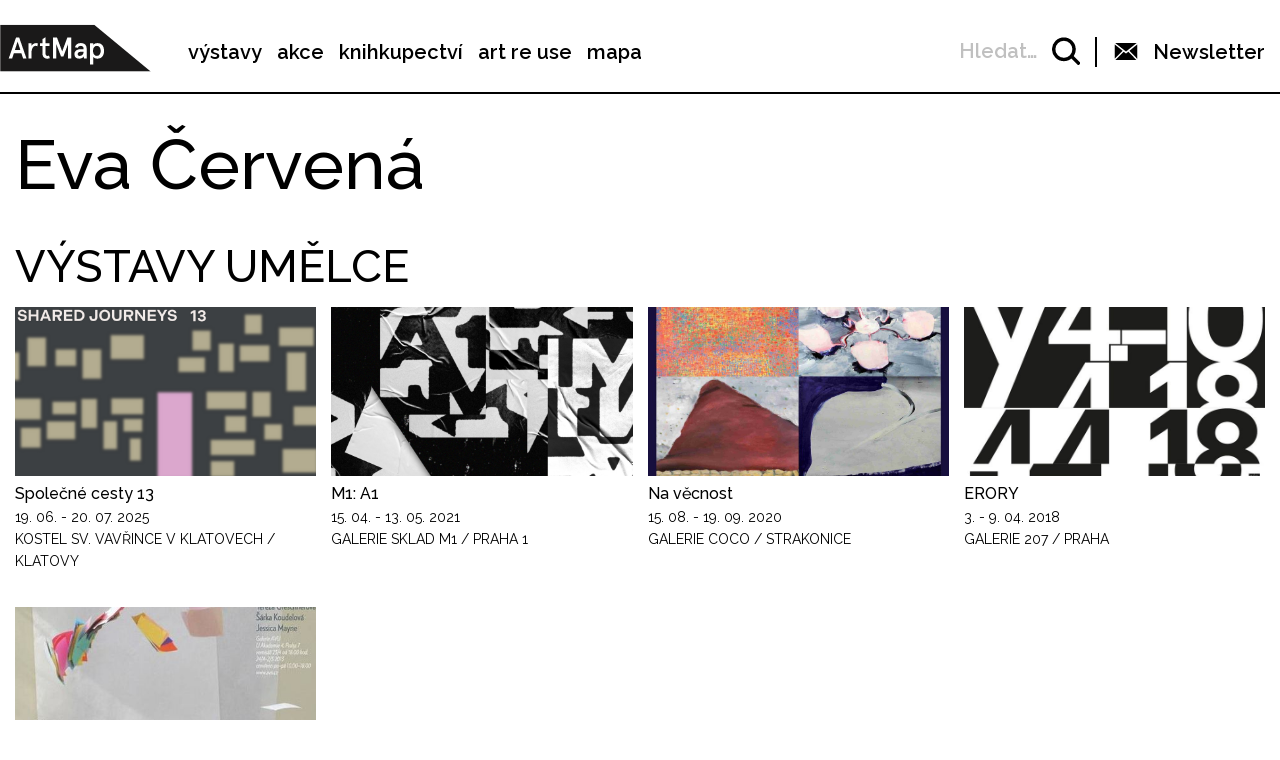

--- FILE ---
content_type: text/html; charset=UTF-8
request_url: https://www.artmap.cz/artist/eva-cervena/
body_size: 19526
content:

<!DOCTYPE html>
<html lang="cs-CZ" prefix="og: http://ogp.me/ns#">
<head>
	<meta charset="UTF-8">
	<meta name="viewport" content="width=device-width, initial-scale=1.0">
	<meta http-equiv="X-UA-Compatible" content="ie=edge">
	<link href="https://fonts.googleapis.com/css?family=Raleway:400,500,600,700" rel="stylesheet">

	<link rel="stylesheet" href="/assets/libs/slick.css">
		<link rel="stylesheet" href="/assets/styles/1738919849-index.css?1712728302">

	<script>
		var ajaxUrl = ""+'/api';
	</script>
	<script>(function(w,d,s,l,i){w[l]=w[l]||[];w[l].push({'gtm.start':
	new Date().getTime(),event:'gtm.js'});var f=d.getElementsByTagName(s)[0],
	j=d.createElement(s),dl=l!='dataLayer'?'&l='+l:'';j.async=true;j.src=
	'https://www.googletagmanager.com/gtm.js?id='+i+dl;f.parentNode.insertBefore(j,f);
	})(window,document,'script','dataLayer',"GTM-5JLQF85");</script>
	<script
		src="https://code.jquery.com/jquery-3.3.1.min.js"
		integrity="sha256-FgpCb/KJQlLNfOu91ta32o/NMZxltwRo8QtmkMRdAu8="
		crossorigin="anonymous"></script>
	<link href="https://cdnjs.cloudflare.com/ajax/libs/select2/4.0.6-rc.0/css/select2.min.css" rel="stylesheet">
	<script src="https://cdnjs.cloudflare.com/ajax/libs/select2/4.0.6-rc.0/js/select2.min.js"></script>
	<script src="https://cdnjs.cloudflare.com/ajax/libs/select2/4.0.5/js/i18n/cs.js"></script>
	<script src="https://unpkg.com/masonry-layout@4/dist/masonry.pkgd.min.js"></script>
	<script src="https://cdnjs.cloudflare.com/ajax/libs/outdated-browser/1.1.5/outdatedbrowser.js"></script>
	<link href="https://cdnjs.cloudflare.com/ajax/libs/outdated-browser/1.1.5/outdatedbrowser.css" rel="stylesheet">
	<script src="https://cdnjs.cloudflare.com/polyfill/v3/polyfill.min.js"></script>

<title>Eva Červená -</title>

<!-- This site is optimized with the Yoast SEO plugin v8.2.1 - https://yoast.com/wordpress/plugins/seo/ -->
<link rel="canonical" href="https://www.artmap.cz/artist/eva-cervena/" />
<meta property="og:locale" content="cs_CZ" />
<meta property="og:type" content="article" />
<meta property="og:title" content="Eva Červená -" />
<meta property="og:url" content="https://www.artmap.cz/artist/eva-cervena/" />
<meta name="twitter:card" content="summary_large_image" />
<meta name="twitter:title" content="Eva Červená -" />
<!-- / Yoast SEO plugin. -->

<link rel='dns-prefetch' href='//s.w.org' />
<link rel='https://api.w.org/' href='https://www.artmap.cz/wp-json/' />
<link rel='shortlink' href='https://www.artmap.cz/?p=13145' />
<link rel="alternate" type="application/json+oembed" href="https://www.artmap.cz/wp-json/oembed/1.0/embed?url=https%3A%2F%2Fwww.artmap.cz%2Fartist%2Feva-cervena%2F" />
<link rel="alternate" type="text/xml+oembed" href="https://www.artmap.cz/wp-json/oembed/1.0/embed?url=https%3A%2F%2Fwww.artmap.cz%2Fartist%2Feva-cervena%2F&#038;format=xml" />
<meta name="generator" content="WPML ver:4.0.7 stt:9;" />
</head>
<body class="artist-template-default single single-artist postid-13145">
	<noscript><iframe src="https://www.googletagmanager.com/ns.html?id=GTM-5JLQF85" height="0" width="0" style="display:none;visibility:hidden"></iframe></noscript>
	<!-- Global site tag (gtag.js) - Google Analytics -->
	<script async src="https://www.googletagmanager.com/gtag/js?id=UA-145313875-1"></script>
	<script>
	window.dataLayer = window.dataLayer || [];
	function gtag(){dataLayer.push(arguments);}
	gtag('js', new Date());
	gtag('config', 'UA-145313875-1');
	</script>
	

<script>
	;(function(){
		(window.initComponents = window.initComponents || []).push({"name":"shapes","data":{"url":"\/assets\/sprites\/1738919849-shapes.svg?1915941260"},"place":null})
	})();
</script>

<nav class="menu">
	<div class="menu-links">
		<a href="/" class="menu-links-logo">

<svg class="shape shape-logo "><use xlink:href="#shape-logo"></use></svg>
		</a>

		<ul id="menu-hlavni-menu" class="menu-links-items"><li id="menu-item-12450" class="menu-item menu-item-type-post_type menu-item-object-page menu-item-12450"><a href="https://www.artmap.cz/vystavy/">výstavy</a></li>
<li id="menu-item-12451" class="menu-item menu-item-type-post_type menu-item-object-page menu-item-12451"><a href="https://www.artmap.cz/akce/">akce</a></li>
<li id="menu-item-12452" class="menu-item menu-item-type-custom menu-item-object-custom menu-item-12452"><a target="_blank" href="https://knihy.artmap.cz/">knihkupectví</a></li>
<li id="menu-item-122748" class="menu-item menu-item-type-custom menu-item-object-custom menu-item-122748"><a target="_blank" href="https://reuse.artmap.cz/">art re use</a></li>
<li id="menu-item-197979" class="menu-item menu-item-type-custom menu-item-object-custom menu-item-197979"><a target="_blank" href="https://mapa.artmap.cz/">mapa</a></li>
</ul>

	</div>
	<div class="menu-control">
<form action="search" class="expandSearch">
	<label class="expandSearch-in">
		<input
			type="text"
			placeholder="Hledejte…"
			class="expandSearch-input"
			id="search"
			name="search"
			minlength="3"
	>
		<span class="expandSearch-label">
			<span class="expandSearch-label-in">
				Hledat…
			</span>
		</span>
		<span class="expandSearch-icon">
<svg class="shape shape-icon-search "><use xlink:href="#shape-icon-search"></use></svg>
</span>
	</label>
</form>
		<div class="menu-control-border"></div>
		<div class="menu-control-item view-newsletter">

<svg class="shape shape-email-logo "><use xlink:href="#shape-email-logo"></use></svg>
			<p class="menu-control-item-text">Newsletter</p>
		</div>
		<div class="menu-control-searchShortcut">
			<a href="/search/">

<svg class="shape shape-icon-search "><use xlink:href="#shape-icon-search"></use></svg>
			</a>
		</div>
		<div class="menu-control-bars">
			<div class="menu-control-bar"></div>
			<div class="menu-control-bar"></div>
			<div class="menu-control-bar"></div>
		</div>
	</div>

<div id="newsletter" class="newsletter">
	<div class="newsletter-cross">

<svg class="shape shape-cross "><use xlink:href="#shape-cross"></use></svg>
	</div>

	<div class="newsletter-wrapper view-email is-active">
		<h3 class="newsletter-title">Přihlaste se k odběru novinek</h3>

		<script>
			(function (w,d,s,o,f,js,fjs) {
				w['ecm-widget']=o;w[o] = w[o] || function () { (w[o].q = w[o].q || []).push(arguments) };
				js = d.createElement(s), fjs = d.getElementsByTagName(s)[0];
				js.id = '4-f67e22c6c3dacfc9b77b6b40399abc16'; js.dataset.a = 'artmap'; js.src = f; js.async = 1; fjs.parentNode.insertBefore(js, fjs);
			}(window, document, 'script', 'ecmwidget', 'https://d70shl7vidtft.cloudfront.net/widget.js'));
		</script>
        <div id="f-4-f67e22c6c3dacfc9b77b6b40399abc16"></div>

	</div>
	<script>
		initComponents.push(
			{
				name: 'toggleClass',
				data: {
					toggleClass: 'is-active',
					trigger: '.newsletter-cross, .menu-control-item.view-newsletter',
					place: '.newsletter'
				}
			}
		)
	</script>
</div>

	<script>
		initComponents.push({
			name: 'toggleClass',
			data: {
				toggleClass: 'active',
				trigger: '.menu-control-bars',
				place: '.menu, .sidemenu'
			}
		})
	</script>
</nav>
<nav class="sidemenu">
	<div class="sidemenu-in">
	<ul id="menu-hlavni-menu-1" class="sidemenu-items view-main"><li class="menu-item menu-item-type-post_type menu-item-object-page menu-item-12450"><a href="https://www.artmap.cz/vystavy/">výstavy</a></li>
<li class="menu-item menu-item-type-post_type menu-item-object-page menu-item-12451"><a href="https://www.artmap.cz/akce/">akce</a></li>
<li class="menu-item menu-item-type-custom menu-item-object-custom menu-item-12452"><a target="_blank" href="https://knihy.artmap.cz/">knihkupectví</a></li>
<li class="menu-item menu-item-type-custom menu-item-object-custom menu-item-122748"><a target="_blank" href="https://reuse.artmap.cz/">art re use</a></li>
<li class="menu-item menu-item-type-custom menu-item-object-custom menu-item-197979"><a target="_blank" href="https://mapa.artmap.cz/">mapa</a></li>
</ul>

	<ul id="menu-patickove-menu" class="sidemenu-items view-footer"><li id="menu-item-12453" class="menu-item menu-item-type-post_type menu-item-object-page menu-item-12453"><a href="https://www.artmap.cz/instituce/">Instituce</a></li>
<li id="menu-item-12454" class="menu-item menu-item-type-post_type menu-item-object-page menu-item-12454 current-menu-item"><a href="https://www.artmap.cz/umelci/">Umělci</a></li>
<li id="menu-item-70355" class="menu-item menu-item-type-post_type menu-item-object-page menu-item-70355"><a href="https://www.artmap.cz/archiv/">Archiv výstav a akcí</a></li>
<li id="menu-item-70358" class="menu-item menu-item-type-post_type menu-item-object-page menu-item-70358"><a href="https://www.artmap.cz/pdf-mapy/">Tištěné mapy v pdf</a></li>
</ul>


<div class="btn view-center view-icon view-wideOnMobile">
	<a href="#"  class="btn-in ">
			<span class="btn-icon">

<svg class="shape shape-email-logo "><use xlink:href="#shape-email-logo"></use></svg>
			</span>
		Newsletter
	</a>
</div>
	</div>
</nav>

	
<div class="post">
	<h1 class="post-title">Eva Červená</h1>

		<h2 class="post-subtitle">VÝSTAVY UMĚLCE</h2>
		<div class="wrapper">


<div class="item-event wrapper-item">
	<a href="https://www.artmap.cz/spolecne-cesty-13/" class="item-event-image">
		<img src="https://snappycdn.net/artmap/oqFn1C4Jc2Qc4Os4-ZMyp5_Krxp4ZFjtYZao9AZLJJ8/fill/960/540/ce/1/aHR0cHM6Ly9zMy5ldS1jZW50cmFsLTEuYW1hem9uYXdzLmNvbS91cGxvYWRzLm1hbmdvd2ViLm9yZy9hcnRtYXAvcHJvZC91cGxvYWRzLzIwMjUvMDYvc3BvbGVjbmUtY2VzdHkucG5n.png" alt="" class="item-event-image-img">
	</a>
	<a href="https://www.artmap.cz/spolecne-cesty-13/" class="item-event-title">Společné cesty 13</a>




<p class="item-event-subtext">
	<span class="item-event-date">19. 06. - 20. 07. 2025</span>
	
	<br>Kostel sv. Vavřince v Klatovech / Klatovy
</p>
</div>


<div class="item-event wrapper-item">
	<a href="https://www.artmap.cz/m1-a1/" class="item-event-image">
		<img src="https://snappycdn.net/artmap/p-JCO72rG2C0RvtwIpdayagebWZgttRxL6jePMvEoPc/fill/960/540/ce/1/aHR0cHM6Ly9zMy5ldS1jZW50cmFsLTEuYW1hem9uYXdzLmNvbS91cGxvYWRzLm1hbmdvd2ViLm9yZy9hcnRtYXAvcHJvZC91cGxvYWRzLzIwMjEvMDQvQ29tcC0yLTAwMDY3LnBuZw.png" alt="" class="item-event-image-img">
	</a>
	<a href="https://www.artmap.cz/m1-a1/" class="item-event-title">M1: A1</a>




<p class="item-event-subtext">
	<span class="item-event-date">15. 04. - 13. 05. 2021</span>
	
	<br>Galerie Sklad M1 / Praha 1
</p>
</div>


<div class="item-event wrapper-item">
	<a href="https://www.artmap.cz/na-vecnost/" class="item-event-image">
		<img src="https://snappycdn.net/artmap/GW8lqVArfpLKmwNPnKDJQRDtsgVFARvEomPH0vn9ZsY/fill/960/540/ce/1/aHR0cHM6Ly9zMy5ldS1jZW50cmFsLTEuYW1hem9uYXdzLmNvbS91cGxvYWRzLm1hbmdvd2ViLm9yZy9hcnRtYXAvcHJvZC91cGxvYWRzLzIwMjAvMDgvTmEtdmVjbm9zdC1wbGFrYXQuanBn.jpg" alt="" class="item-event-image-img">
	</a>
	<a href="https://www.artmap.cz/na-vecnost/" class="item-event-title">Na věcnost</a>




<p class="item-event-subtext">
	<span class="item-event-date">15. 08. - 19. 09. 2020</span>
	
	<br>Galerie CoCo / Strakonice
</p>
</div>


<div class="item-event wrapper-item">
	<a href="https://www.artmap.cz/erory-0/" class="item-event-image">
		<img src="https://snappycdn.net/artmap/XbcZ0oqpxqeo7bF-wW-uDxbbLAd4Gfj2s4f2RUa1OEA/fill/708/398/ce/1/aHR0cHM6Ly9zMy5ldS1jZW50cmFsLTEuYW1hem9uYXdzLmNvbS91cGxvYWRzLm1hbmdvd2ViLm9yZy9hcnRtYXAvcHJvZC91cGxvYWRzLzIwMTgvMDkvZXJvcnkuanBn.jpg" alt="" class="item-event-image-img">
	</a>
	<a href="https://www.artmap.cz/erory-0/" class="item-event-title">ERORY</a>




<p class="item-event-subtext">
	<span class="item-event-date">3. - 9. 04. 2018</span>
	
	<br>Galerie 207 / Praha
</p>
</div>


<div class="item-event wrapper-item">
	<a href="https://www.artmap.cz/skala/" class="item-event-image">
		<img src="https://snappycdn.net/artmap/goxJaZbbilB-3aa-IGtmmF8OrldoEXpP6nJ1YU7Z0qY/fill/500/281/ce/1/aHR0cHM6Ly9zMy5ldS1jZW50cmFsLTEuYW1hem9uYXdzLmNvbS91cGxvYWRzLm1hbmdvd2ViLm9yZy9hcnRtYXAvcHJvZC91cGxvYWRzLzIwMTgvMDkvc2thbGFfMC5qcGc.jpg" alt="" class="item-event-image-img">
	</a>
	<a href="https://www.artmap.cz/skala/" class="item-event-title">Škála</a>




<p class="item-event-subtext">
	<span class="item-event-date">23. 04. - 1. 05. 2013</span>
	
	<br>Galerie AVU / Praha 7
</p>
</div>
		</div>

		<h2 class="post-subtitle">AKCE UMĚLCE</h2>
		<div class="wrapper">


<div class="item-event wrapper-item">
	<a href="https://www.artmap.cz/spolecne-cesty-13-2/" class="item-event-image">
		<img src="https://snappycdn.net/artmap/oqFn1C4Jc2Qc4Os4-ZMyp5_Krxp4ZFjtYZao9AZLJJ8/fill/960/540/ce/1/aHR0cHM6Ly9zMy5ldS1jZW50cmFsLTEuYW1hem9uYXdzLmNvbS91cGxvYWRzLm1hbmdvd2ViLm9yZy9hcnRtYXAvcHJvZC91cGxvYWRzLzIwMjUvMDYvc3BvbGVjbmUtY2VzdHkucG5n.png" alt="" class="item-event-image-img">
	</a>
	<a href="https://www.artmap.cz/spolecne-cesty-13-2/" class="item-event-title">Společné cesty 13</a>




<p class="item-event-subtext">
	<span class="item-event-date">18. 06. 2025 18:00</span>
	 / 18:00 / Vernisáže
	<br>Kostel sv. Vavřince v Klatovech / Klatovy
</p>
</div>


<div class="item-event wrapper-item">
	<a href="https://www.artmap.cz/na-vecnost-2/" class="item-event-image">
		<img src="https://snappycdn.net/artmap/GW8lqVArfpLKmwNPnKDJQRDtsgVFARvEomPH0vn9ZsY/fill/960/540/ce/1/aHR0cHM6Ly9zMy5ldS1jZW50cmFsLTEuYW1hem9uYXdzLmNvbS91cGxvYWRzLm1hbmdvd2ViLm9yZy9hcnRtYXAvcHJvZC91cGxvYWRzLzIwMjAvMDgvTmEtdmVjbm9zdC1wbGFrYXQuanBn.jpg" alt="" class="item-event-image-img">
	</a>
	<a href="https://www.artmap.cz/na-vecnost-2/" class="item-event-title">Na věcnost</a>




<p class="item-event-subtext">
	<span class="item-event-date">15. 08. 2020 11:00</span>
	 / 11:00 / Vernisáže
	<br>Galerie CoCo / Strakonice
</p>
</div>


<div class="item-event wrapper-item">
	<a href="https://www.artmap.cz/erory-1/" class="item-event-image">
		<img src="https://snappycdn.net/artmap/XYNhzb4Cusl8NMvPIGz5Nb4LkgPyNSNY2VcWe2yQ-v8/fill/708/398/ce/1/aHR0cHM6Ly9zMy5ldS1jZW50cmFsLTEuYW1hem9uYXdzLmNvbS91cGxvYWRzLm1hbmdvd2ViLm9yZy9hcnRtYXAvcHJvZC91cGxvYWRzLzIwMTgvMDkvZXJvcnlfMC5qcGc.jpg" alt="" class="item-event-image-img">
	</a>
	<a href="https://www.artmap.cz/erory-1/" class="item-event-title">ERORY</a>




<p class="item-event-subtext">
	<span class="item-event-date">10. 04. 2018 14:10</span>
	 / 14:10 / Ostatní akce
	<br>Galerie 207 / Praha
</p>
</div>


<div class="item-event wrapper-item">
	<a href="https://www.artmap.cz/erory/" class="item-event-image">
		<img src="https://snappycdn.net/artmap/XbcZ0oqpxqeo7bF-wW-uDxbbLAd4Gfj2s4f2RUa1OEA/fill/708/398/ce/1/aHR0cHM6Ly9zMy5ldS1jZW50cmFsLTEuYW1hem9uYXdzLmNvbS91cGxvYWRzLm1hbmdvd2ViLm9yZy9hcnRtYXAvcHJvZC91cGxvYWRzLzIwMTgvMDkvZXJvcnkuanBn.jpg" alt="" class="item-event-image-img">
	</a>
	<a href="https://www.artmap.cz/erory/" class="item-event-title">ERORY</a>




<p class="item-event-subtext">
	<span class="item-event-date">3. 04. 2018 15:30</span>
	 / 15:30 / Vernisáže
	<br>Galerie 207 / Praha
</p>
</div>


<div class="item-event wrapper-item">
	<a href="https://www.artmap.cz/skala-0/" class="item-event-image">

<svg class="shape shape-placeholder item-event-image-img"><use xlink:href="#shape-placeholder"></use></svg>
	</a>
	<a href="https://www.artmap.cz/skala-0/" class="item-event-title">Škála</a>




<p class="item-event-subtext">
	<span class="item-event-date">23. - 22. 04. 2013</span>
	 / 16:00 / Vernisáže
	<br>Galerie AVU / Praha 7
</p>
</div>
		</div>


</div>


<div class="menu-footer">
	<div class="menu-footer-main">
		<ul id="menu-patickove-menu-1" class="menu-footer-items"><li class="menu-item menu-item-type-post_type menu-item-object-page menu-item-12453"><a href="https://www.artmap.cz/instituce/">Instituce</a></li>
<li class="menu-item menu-item-type-post_type menu-item-object-page menu-item-12454 current-menu-item"><a href="https://www.artmap.cz/umelci/">Umělci</a></li>
<li class="menu-item menu-item-type-post_type menu-item-object-page menu-item-70355"><a href="https://www.artmap.cz/archiv/">Archiv výstav a akcí</a></li>
<li class="menu-item menu-item-type-post_type menu-item-object-page menu-item-70358"><a href="https://www.artmap.cz/pdf-mapy/">Tištěné mapy v pdf</a></li>
</ul>
	</div>
</div>
<div class="copyright">
	<div class="copyright-artmapLogo">
		<a href="/" class="copyright-artmapLogo-link">

<svg class="shape shape-logo "><use xlink:href="#shape-logo"></use></svg>
		</a>
	</div>
	<div class="menu-footer-secondary">
		<ul id="menu-male-menu-v-paticce" class="menu-footer-secondary-items"><li id="menu-item-70508" class="menu-item menu-item-type-post_type menu-item-object-page menu-item-70508"><a href="https://www.artmap.cz/kontakty/">Kontakty</a></li>
<li id="menu-item-70509" class="menu-item menu-item-type-post_type menu-item-object-page menu-item-70509"><a href="https://www.artmap.cz/o-artmap/">O ArtMap</a></li>
<li id="menu-item-127475" class="menu-item menu-item-type-post_type menu-item-object-page menu-item-127475"><a href="https://www.artmap.cz/podporte-nas/">Podpořte nás</a></li>
<li id="menu-item-70520" class="menu-item menu-item-type-custom menu-item-object-custom menu-item-70520"><a href="https://www.facebook.com/artmap.cz">Facebook</a></li>
<li id="menu-item-70353" class="menu-item menu-item-type-post_type menu-item-object-page menu-item-70353"><a href="https://www.artmap.cz/user-login/">Login</a></li>
</ul>
	</div>

	<div class="copyright-text">Artmap, z. s.<br>
Vojtěšská 196/18<br>
110 00 Praha 1<br>
IČ: 22906339<br>
DIČ: CZ22906339</div>
	<div style="display: flex;">
		<div class="copyright-text">ArtMap finančně podporují:<br>
Ministerstvo kultury ČR<br>
Hlavní město Praha<br>
 Statutární město Brno<br>
Státní fond kultury ČR<br>
Městská část Praha 1</div>
		<div style="display: flex; flex-direction: column; gap: 10px; padding-right: 20px; padding-left: 30px; align-items: start">
			<img src="https://s3.eu-central-1.amazonaws.com/uploads.mangoweb.org/artmap/prod/uploads/2024/06/ministerstvo-kultury.png" alt="Ministerstvo Kultury" style="height: 50px; object-fit: contain;">
			<img src="https://s3.eu-central-1.amazonaws.com/uploads.mangoweb.org/artmap/prod/uploads/2024/06/funded-by-eu.png" alt="Funded by EU" style="height: 50px; object-fit: contain;">
			<img src="https://s3.eu-central-1.amazonaws.com/uploads.mangoweb.org/artmap/prod/uploads/2024/06/narodni-plan-obnovy.png" alt="Narodni Plan Obnovy" style="height: 50px; object-fit: contain;">
		</div>
	</div>

</div>

<script type='text/javascript' src='https://www.artmap.cz/wp-includes/js/wp-embed.js?ver=4.9.8'></script>

		<script src="https://ajax.googleapis.com/ajax/libs/jquery/2.2.0/jquery.min.js" defer></script>
		<script src="/assets/libs/slick.js" defer></script>
		<script src="/assets/scripts/1738919849-index.js?2100427156" defer></script>
		<script>
			function addLoadEvent(func) {
				var oldonload = window.onload;
				if (typeof window.onload != 'function') {
					window.onload = func;
				} else {
					window.onload = function() {
						if (oldonload) {
							oldonload();
						}
						func();
					}
				}
			}
			//call plugin function after DOM ready
			addLoadEvent(function(){
				outdatedBrowser({
					bgColor: '#f26a45',
					color: '#ffffff',
					lowerThan: 'IE10',
					languagePath: ''
				})
			});
		</script>
	<div id="outdated">
		<h6>Váš prohlížeč je zastaralý!</h6>
		<p>Pro správné zobrazení těchto stránek aktualizujte svůj prohlížeč. <a id="btnUpdateBrowser" href="http://outdatedbrowser.com/cs">Aktualizovat prohlížeč nyní</a></p>
		<p class="last"><a href="#" id="btnCloseUpdateBrowser" title="Zavřít">&times;</a></p>
	</div>
</body>
</html>
